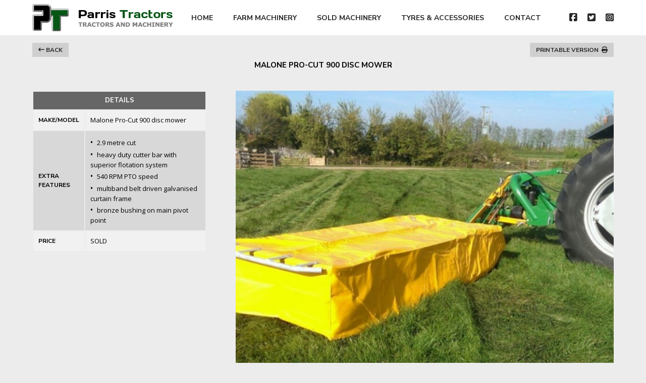

--- FILE ---
content_type: text/html; charset=UTF-8
request_url: https://parristractors.com/uk/farm-machinery/details.php?id=1709
body_size: 2840
content:


<!doctype html>
<html lang="en">

<head>
  <meta charset="utf-8">
  <meta name="viewport" content="width=device-width, initial-scale=1">
  <title>Parris Tractors Ltd - new and used tractors, combines, harvesters and other farm machinery in the UK - homepage</title>
  <meta name="description" content="homepage for Parris Tractors Ltd">
  <meta name="author" content="Raf">
  <meta property="og:title" content="Parris Tractors Ltd - new and used tractors, combines, harvesters and other farm machinery in the UK - homepage">
  <meta property="og:type" content="website">
  <link rel="icon" href="/uk/images/favicon.ico">
  <script src="https://kit.fontawesome.com/5ba85c8a99.js" crossorigin="anonymous"></script>
  <script type="text/javascript" src="//code.jquery.com/jquery-1.11.0.min.js"></script>
  <script type="text/javascript" src="//code.jquery.com/jquery-migrate-1.2.1.min.js"></script>
  <script type="text/javascript" src="/uk/slick/slick.min.js"></script>

  <script src="/uk/js/jquery.swipebox.js"></script>
  <script src="/uk/js/enquirytaa.js"></script>
  <script src="/uk/js/backton.js"></script>
  <script src="/uk/js/contact_form.js"></script>
  <script src="/uk/js/backtocontactform.js"></script>
  <script src="/uk/js/newsletter_contact.js"></script>
  <link rel="stylesheet" href="/uk/css/style.css?v=1.0">
  <link rel="stylesheet" href="/uk/css/576.css?v=1.0">
  <link rel="stylesheet" href="/uk/css/768.css?v=1.0">
  <link rel="stylesheet" href="/uk/css/form.css?v=1.0">


  <link rel="stylesheet" href="/uk//css/swipebox.css">

  <link rel="stylesheet" type="text/css" href="/uk/slick/slick.css" />
  <link rel="stylesheet" type="text/css" href="/uk/slick/slick-theme.css" />


</head>

<body onload="initialize();">
  <div class="menu_btn"> <svg xmlns="http://www.w3.org/2000/svg" fill="none" viewBox="0 0 24 24" stroke-width="1.5" stroke="currentColor" style="width:25px; height:25px">
      <path stroke-linecap="round" stroke-linejoin="round" d="M3.75 6.75h16.5M3.75 12h16.5m-16.5 5.25h16.5" />
    </svg>
  </div>
  <div class="flex-wrapper">
    <div id="outer_container">
      <div class="container">

        <nav id="main_nav">
          <a href="/uk/"> <img class="logo" src="/uk/images/main_logo.png"></a>
          <a href="/uk/"> <img class="logo_mobile" src="/uk/images/logo_767.png"> </a>
          <ul id="main_menu">
            <li><a href="/uk/">HOME</a></li>
            <li class="about_nav"><a href="https://parristractors.com/uk/about-us/">ABOUT US</a></li>
            <li><a href="https://parristractors.com/uk/farm-machinery/">FARM MACHINERY</a></li>
            <li><a href="https://parristractors.com/uk/farm-machinery/sold-machinery.php">SOLD MACHINERY</a></li>
            <li><a href="https://parristractors.com/uk/tyres-accessories/">TYRES & ACCESSORIES</a></li>
            <li><a href="https://parristractors.com/uk/contact/">CONTACT</a></li>

          </ul>
          <ul id="right_menu">
            <li><a href="https://www.facebook.com/parristractors/">
                <i class="fa-brands fa-facebook-square"></i>
              </a> </li>
            <li> <a href="https://twitter.com/ParrisTractors/">
                <i class="fa-brands fa-twitter-square"></i>
              </a></li>
            <li> <a href="https://www.instagram.com/parristractors/">
                <i class="fa-brands fa-instagram-square"></i>
              </a></li>


          </ul>
        </nav>

      </div> <!-- container-->
    </div>
<link rel="stylesheet" href="flexslider/flexslider.css" type="text/css" media="screen" />

<!-- Modernizr -->
<script src="flexslider/demo/js/modernizr.js"></script>
<style>
  .slider {
    display: none;
  }

  @media only screen and (max-width: 768px) {
    .vis {
      display: none;
    }

    .slider {
      display: block;
    }

    #details_left {
      margin-top: 0;
    }

    .anothervis {
      display: none;
    }

  }
</style>
<div class="container">
  <div id="details_top">
    <div>
      <a href="sold-machinery.php">
        <div class="btn mg-top"><i class="fa-solid fa-arrow-left-long"></i> BACK</div>
      </a>
    </div>

    <div>
      <a href="details_printable.php?id=1709" target="_blank">
        <div class="btn printable mg-top">Printable version &nbsp;<i class="fa-solid fa-print"></i></div>
      </a>
    </div>
  </div> <!-- details top-->
  <h1 class="mg-top">MALONE PRO-CUT 900 DISC MOWER</h1>

  <section class="slider">
            <div class="flexslider">
              <ul class="slides"><li>
  	    	    <img src="../../used-farm-machinery/1709/s/1.jpg" />
  	    		</li><li>
  	    	    <img src="../../used-farm-machinery/1709/s/2.jpg" />
  	    		</li><li>
  	    	    <img src="../../used-farm-machinery/1709/s/3.jpg" />
  	    		</li><li>
  	    	    <img src="../../used-farm-machinery/1709/s/4.jpg" />
  	    		</li><li>
  	    	    <img src="../../used-farm-machinery/1709/s/5.jpg" />
  	    		</li><li>
  	    	    <img src="../../used-farm-machinery/1709/s/6.jpg" />
  	    		</li> </ul>
            </div>
          </section>
  <section id="details">

    <div class="vis">



      <div class="galeria">
        <div >
                      <img src="../../used-farm-machinery/1709/s/1.jpg">
                    </div><div >
                      <img src="../../used-farm-machinery/1709/s/2.jpg">
                    </div><div >
                      <img src="../../used-farm-machinery/1709/s/3.jpg">
                    </div><div >
                      <img src="../../used-farm-machinery/1709/s/4.jpg">
                    </div><div >
                      <img src="../../used-farm-machinery/1709/s/5.jpg">
                    </div><div >
                      <img src="../../used-farm-machinery/1709/s/6.jpg">
                    </div>
      </div><!-- details galeria-->
    </div>

    <div id="details_right" class="anothervis">





      <div class="glowny">
        <div> 
                    <img src="../../used-farm-machinery/1709/m/1.jpg" loading="lazy">
                   </div><div> 
                    <img src="../../used-farm-machinery/1709/m/2.jpg" loading="lazy">
                   </div><div> 
                    <img src="../../used-farm-machinery/1709/m/3.jpg" loading="lazy">
                   </div><div> 
                    <img src="../../used-farm-machinery/1709/m/4.jpg" loading="lazy">
                   </div><div> 
                    <img src="../../used-farm-machinery/1709/m/5.jpg" loading="lazy">
                   </div><div> 
                    <img src="../../used-farm-machinery/1709/m/6.jpg" loading="lazy">
                   </div>
      </div> <!-- details glowny-->

      

      <div class="galeria">
        <div>
                      <img src="../../used-farm-machinery/1709/s/1.jpg" loading="lazy">
                    </div><div>
                      <img src="../../used-farm-machinery/1709/s/2.jpg" loading="lazy">
                    </div><div>
                      <img src="../../used-farm-machinery/1709/s/3.jpg" loading="lazy">
                    </div><div>
                      <img src="../../used-farm-machinery/1709/s/4.jpg" loading="lazy">
                    </div><div>
                      <img src="../../used-farm-machinery/1709/s/5.jpg" loading="lazy">
                    </div><div>
                      <img src="../../used-farm-machinery/1709/s/6.jpg" loading="lazy">
                    </div>
      </div><!-- details galeria-->
    </div>
    <!--------  details right            ------------->
    <div id="details_left">
            <table>
        <tbody>
          <tr>
            <th colspan="2">DETAILS</th>
          </tr>
           
                      <tr>
                        <td width  >MAKE/MODEL</td>
                        <td>Malone Pro-Cut 900 disc mower</td>
                      </tr>                                                                                 
                      <tr>
                        <td>EXTRA FEATURES</td>     
                        <td><ul><li><span style="font-size:16px;"> &#x2022; &nbsp;</span>2.9 metre cut</li><li><span style="font-size:16px;"> &#x2022; &nbsp;</span>heavy duty cutter bar with superior flotation system</li><li><span style="font-size:16px;"> &#x2022; &nbsp;</span>540 RPM PTO speed</li><li><span style="font-size:16px;"> &#x2022; &nbsp;</span>multiband belt driven galvanised curtain frame</li><li><span style="font-size:16px;"> &#x2022; &nbsp;</span>bronze bushing on main pivot point</li></ul></td>
                      </tr>          <tr>
            <td>PRICE</td>
            <td>SOLD</td>
          </tr>
        </tbody>
      </table>
      
      <div id="preform_details" class = 'nodisp'>
        <button class="accordion" onclick="showme();">ASK ABOUT THIS MACHINE</button>
        <div class="panel">
          <form id="contact-form-details" method="post" onsubmit="return false;" style="display: block;">
            <input type="text" name="name" id="name" value="" placeholder="your name *" onblur="blurfunctionDetails('name');" onfocus="this.value='', emptyElementDetails('name');">
            <input type="text" name="email_det" id="email_det" value="" placeholder="your email *" onblur="blurfunctionDetails('email_det');" onfocus="this.value='', emptyElementDetails('email_det');">
            <input type="text" name="telephone" id="telephone" value="" placeholder="your phone number">
            <input type="hidden" id="id" name="id" value="94426">
            <input type="hidden" id="machine" name="machine" value="Malone Pro-Cut 900 disc mower">
            <input type="text" name="comment" id="comment" value="" placeholder="your comment" class="comment">
            <p class="form_subject">Subject: Malone Pro-Cut 900 disc mower</p>
            <textarea name="enquiry" id="enquiry" rows="7" placeholder="your message *" onblur="blurfunctionDetails('enquiry');" onfocus="this.value='', emptyElementDetails('enquiry');"></textarea>
            <p style="text-align: center;"> <button type="submit" onclick="sendEnquiryDetails();" class="btn_form"> submit </button> </p>

          </form>
        </div>
        <!--- class panel-->

      </div><!-- preform_details-->
    </div>
    <!--------  details left            ------------->
  </section>


  <!-- jQuery -->

  <script>
    window.jQuery || document.write('<script src="flexslider/demo/js/libs/jquery-1.7.min.js">\x3C/script>')
  </script>

  <!-- FlexSlider -->
  <script defer src="flexslider/jquery.flexslider.js"></script>

  <script type="text/javascript">
    $(window).load(function() {
      $('.flexslider').flexslider({
        animation: "slide",

      });
    });
  </script>



  <!-- Optional FlexSlider Additions -->

</div>
<!--------  container            ------------->

<script src="flexslider/demo/js/jquery.easing.js"></script>
<script src="flexslider/demo/js/jquery.mousewheel.js"></script>
<script defer src="flexslider/demo/js/demo.js"></script>

<footer class="footer">
  <div class="footer_inner">
    <ul >
      <li>
      2009 - 2026 &copy; Parris Tractors Ltd
      </li>
<!--------------------------------------mobile social ---------------------------->
<li>  <ul id="footer_social"> 
            <li><a href="https://www.facebook.com/parristractors/">
              <i class="fa-brands fa-facebook-square"></i>
                </a> </li>
                <li> <a href="https://twitter.com/ParrisTractors/">
                  <i class="fa-brands fa-twitter-square"></i>
                    </a></li>
            <li> <a href="https://www.instagram.com/parristractors/">
              <i class="fa-brands fa-instagram-square"></i>
                </a></li>
             
                
          </ul>  </li>


<!--------------------------------------end mobile social ----------------------->

      <li class="footer_divider">
        |
      </li>
      <li >
      <a href ="https://parristractors.com/uk/contact/">CONTACT</a>
      </li>
      
      <li class="footer_divider">
        |
      </li>
      <li>
        <a href="https://parristractors.com/uk/unsubscribe.php">UNSUBSCRIBE FROM NEWSLETTER </a>
      </li>
      <li class="footer_divider">
        |
      </li>
      <li>
        <a href="https://parristractors.com/uk/privacy.php">PRIVACY POLICY</a>
      </li>
    </ul>
    <div class= "host"> Designed and hosted by <a href="mailto:raf@raflees.co.uk">R</a></div>
    </div>
</footer> 
</div>

<script src="/uk/js/scripts.js"></script>
  <script src="/uk/js/n_ind.js"></script>
</body>
</html>



--- FILE ---
content_type: text/css
request_url: https://parristractors.com/uk/css/style.css?v=1.0
body_size: 3490
content:
@import url('https://fonts.googleapis.com/css2?family=Nunito+Sans:wght@200;300;400;600;700&family=Open+Sans&display=swap');

* {
  box-sizing: border-box;
  margin: 0;
  padding: 0;
}
html {
  height: 100%;
}
body {
  font-family: "Nunito Sans", sans-serif;
  color: #000;
  line-height: 1.5;
  font-size: 14px;
  background-color: #ececec;
  font-weight: 400;
  
 
}
.main_picture {
  width: 100%;
}
ul {
  list-style-type: none;
}
ol > li::marker {
  font-weight: bold;
}
a {
  text-decoration: none;
  color: #262626;
}

h1 {
  font-size: 15px;
  text-align: center;
  padding-bottom: 15px;
}
h2 {
  font-size: 14px;
  text-align: center;
  padding-bottom: 7px;
  padding-top: 7px;
}

.description ol {
  margin: 15px;
}
.whatsapp_img {
  width: 100%;
  margin: 15px 0;
}
.container {
  width: 90%;
  max-width: 1280px;
  margin: 0 auto;
}
#outer_container {
  background-color: #fff;
}

/* Nav */
.menu_btn {
  cursor: pointer;
  position: absolute;
  top: 20px;
  right: 30px;
  z-index: 3;
  display: none;
  line-height: normal;
}
.logo {
  display: flex;
}
.logo_mobile {
  display: none;
}

#main_nav {
  display: flex;
  align-items: center;
  height: 70px;
  padding: 10px 0;
  justify-content: space-between;
  font-weight: 700;
  font-size: 14px;
}
#main_nav ul {
  display: flex;
}
#main_nav ul li {
  padding: 0 20px;
}

#main_nav ul#right_menu li {
  padding: 0 0 0 20px;
  font-size: 18px;
}
#main_nav ul li a:hover,
.footer_inner a:hover {
  color:#bebebe;
}

#main_nav ul li.about_nav {
  display: none;
}
.form_subs {
  text-align:center;
  padding-top: 10px;
}

.form_subs a:hover{
  color:#666;
  

}

.update_types{
  list-style-type:disc; 
  padding-left:20px;
  font-size: 14px;
}


#main_nav ul li a,
.footer_inner a {
  padding-bottom: 2px;
}
#main_nav ul#main_menu {
  flex: 1;
  justify-content: center;
}
li.icon {
  display: none;
}


.n_form ol > li{
  margin-bottom:10px;
}
.n_form ul li{
  margin-bottom:5px;
 
}
.n_form ul li:last-child{
  margin-bottom:10px;
}

.ask_tyres{
  text-align:center;
  clear: both;
}
.plop{
  width: 80%;
}
.pulp{
  margin-bottom:10px;
}
.back_after_ok_ta{
padding:20px 20px; 
width:80%; 
margin:15px auto; 
background-color: #fff
}
/* button */

.btn {
  cursor: pointer;
  font-family: 'Nunito Sans';
  font-size: 12px;
  text-transform: uppercase;
  display: inline-block;
  padding: 6px 12px;
  background: #cfcfcf;
  margin-top: 10px;
  transition: background 0.15s ease-in-out;
  border: none;
  line-height: normal;
  font-weight: 700;
}



.btn:hover {
  background: #e4e4e4;
}

.home_pics {
  display: flex;

  justify-content: space-between;
}
.visible {
  display:block;
}
.invisible{
  display: none;
}
.browse {
  display: none;

  background-color: #c1c1c1;
  margin-top: 15px;
  margin-bottom: 15px;
  width: 100%;

  padding-top: 10px;
  padding-bottom: 15px;
  text-align: center;
}

.n_form {
  width: 100%;
  background-color: #dadada;
  margin-top: 25px;
  margin-bottom: 40px;
}
#status{
	margin-top:20px;
	text-align:center;
	background-color:#333;
	color:#FFF;
	padding: 7px 0;
	}
  .status-a {
    background-color: #FFE1E2;
    border:1px solid #bbb; 
    border-top:none; 
    background-image:none;
    }
    .status-i { 
    display:none;
    }
#form {
  width: 92%;
  padding-top: 15px;
  padding-bottom: 25px;
  margin-left: auto;
  margin-right: auto;
}
#submit {
  width: 25%;
  display: inline-block;
  background: #cfcfcf;
  font-weight: 700;
  cursor: pointer;
  transition: background 0.15s ease-in-out;
  margin-top: 0;
  font-size: 12px;
  font-family: "Nunito Sans", sans-serif;
  color: #000;
}
#submit:hover {
  background: #e4e4e4;
}
.button {
  height: 40px;
  border: none;
}
#email {
  width: 73%;
  background: #fdfcfb;
  color: #737373;
  font-weight: 400;
  letter-spacing: 0.03em;
  text-indent: 4%;
  font-size: 13px;
}
input[type="text"] {
  outline: none;
}

/************************************************************************************************** home cards *************************************/
#home_cards {
  display: grid;
  grid-template-columns: 2fr 3fr;
  grid-gap: 4%;
  padding-top: 15px;
}

.home_pics img {
  width: 49%;
  border: 1px solid #dddddd;
}
.pic_pad_top {
  padding: 15px 0;
}
.pic_pad_bottom {
  padding-bottom: 15px;
}
.about_us {
  text-align: justify;
  font-size: 15px;
  line-height: 1.6;
}

.home_right_mobile {
  display: none;
}


/******************************************************************************************************* tables  ********************************/

#home_cards table {
  width: 100%;

  border-collapse: collapse;
  margin-top: 5px;
  font-weight: 400;
  margin-bottom: 25px;
}
#home_cards table tr td {
  background: #f9f9f9;
  padding: 5px 5px 10px 5px;
}

#home_cards h1 {
  padding-top: 25px;
}
#home_cards table tr {
  border-bottom: 6px #ececec solid;
}
#home_cards .home_right_desktop table tr td:first-child {
  background-color: #fff;
  padding: 0 5px;
}

.pic_table {
  text-align: center;
}
.ind_tab_image{
  width: 200px;
  border: 1px solid #dddddd;
  margin-top: 15px;
  margin-bottom: 5px;
}
.p_table {
  text-align: justify;
  margin-bottom: 0;
  padding-left: 10px;
  padding-right: 10px;
  margin: 10px 0
}
.more_info {
  text-align: center;
}
.span_600 {
  font-weight: 600;
}
.description p{
  margin: 10px 0;
}
/********************************************************************************* farm machinery main table ***********************************************/

.middle_top{
  padding-top: 20px;
}

.middle_top div {
  
  text-align: center;
}
.middle_top div .btn{
  margin-top:10px ;
}
.middle_top div .btn:first-child{
  margin-right: 35px;
}
.middle_top div .btn:last-child{
  margin-left: 10px;
}

.middle_table {
  display: grid;
  grid-template-columns: 2fr 8fr;
  grid-gap: 4%;
  padding-top: 20px;
}
.middle_filter ul {
	background-color:#FFF;
  margin-bottom: 10px;
}

.middle_filter ul li {
  padding-left:10px;
	font-size:11px;
	text-transform:uppercase;
  display: flex; 
  font-weight: 700;
}


.middle_filter ul li:hover {
	background-color:#cfcfcf;
	cursor:pointer;
}
.middle_filter ul li.active {
	background-color:#cfcfcf;
}
.middle_filter ul li img {
	width:30px;
	margin-right:15px;
	padding-top:2px;
  padding-bottom:2px;

}
.middle_filter ul li p {
	padding-top:7px;
  padding-bottom:7px;
}
.dark_header {
	background-color:#666;
	color:#FFF;
	padding-left:15px;
	padding-top:5px;
	padding-bottom:5px;
  font-size: 12px;
  font-weight: 700;

}
#mobile_filter{
  display: none;
}


/******************************************************************************** table *****************************************************************/

	
#middle_stock table {
	width: 100%;
	border-collapse:collapse;
	margin-bottom:35px;
	font-size:12px;
	
}
#middle_stock table tr td {
	border: 1px solid #ccc;
  border-bottom: none;
  font-family: "Open Sans", sans-serif;
	padding:5px;
	background-color:#f2f2f2;
	font-weight:400;
}
#middle_stock table tr td:first-child {
	background-color:#FFF;
	width:70px;
	border-left: none;
  border-right: none;
}
#middle_stock table tr td:last-child {

	border-left: none;
  border-right: none;
}
#middle_stock table tr td:first-child img{
	padding:0;
	margin:2px;
	width:68px;
	}
 #middle_stock table tr td:nth-child(2) {
width:200px;
}
 #middle_stock table tr td:nth-child(3) {
width:65px;
}
 #middle_stock table tr td:nth-child(4) {
width:80px;
}
.arr{
  display: none;
}

#middle_stock table tr td:last-child {
	width:86px;
}
#middle_stock table tr:last-child {
  border-bottom: 1px solid #ccc;
}
.base_details{
display:none;
}
	.base_details, .deep_details {
	margin-left:20px;
	}
  .base_details .fa,  .deep_details .fa {
    padding-right: 5px;
  }
  .base_details li, .deep_details li{
    margin-top: 5px;
  }
  .deep_details_t_a {
     margin-left:20px; 
     padding: 20px 0;
    }

    #middle_tyres {
    
      font-size:13px !important;
      line-height:1.7 !important;
      
    }
  

    #middle_stock table tr th {
      background-color:#666;
      color:#FFF;
      padding-top:5px;
      padding-bottom:6px;
      border-left: 1px solid #ccc;
      border-right: 1px solid #ccc;
      font-size: 12px;
    }
    .img_t {
      border: 1px solid #999;
      margin-bottom:10px;
      width:260px;
      margin-top:3px;
    }
    #middle_stock .more_info {
      padding-bottom: 15px;
      font-size: 12px;
      font-family: "Nunito Sans", sans-serif;
    }


    .printable {
      margin-left: 30px;

    }

    #middle_stock .img {
      border: 1px solid #999;
      margin-bottom:10px;
      width:260px;
      margin-top:3px;
    }
    .ta_image {
      position: relative; 
      width:300px;  
      margin:0 auto;
    }
    .ta_camera {
      position: absolute; 
      top: 170px; 
      right: 30px; 
      color:#fff; 
      font-size:13px; 
    }
/*************************************************************************pagination

/* Pagination */

.pagination {
  margin: 1em 0;
  text-align: center;
  margin-bottom: 40px;
}

.pagination a, .pagination span {
  display: inline-block;
  margin: 0 5px;
}

.pagination span.selected {
  font-weight: bold;
  color: #000;
}

/*****************************  scroll to top*/

#back-to-top-btn {
  display: none;
  position: fixed;
  bottom: 20px;
  right: 20px;
  font-size: 26px;
  width: 50px;
  height: 50px;
  background-color: #fff;
  color: #333;
  cursor: pointer;
  outline: none;
  border: 3px solid #333;
  border-radius: 50%;
  transition-duration: 0.2s;
  transition-timing-function: ease-in-out;
  transition-property: background-color, color;
  z-index:999;
  line-height: normal;
}
#back-to-top-btn:hover, #back-to-top-btn:focus {
  background-color: #333;
  color: #fff;  
}
/***************************************************************************** details ******************************************************************/
#details {
  padding-top: 25px;

}    

#details_top{
  display: flex;
  justify-content: space-between;
  margin-top: 10px;
}

#details_left {
  width: 30%;
  float: left;
}

#details_left table {
	width: 100%;

	font-weight:400;
  font-family: "Open Sans", sans-serif;
  font-size: 13px;
}
#details_left table td{
	padding: 10px 10px;
	}
	
	#details_left table th {
		background-color:#666;
    color: #fff;
    padding: 8px 0;
    font-family: "Nunito Sans", sans-serif;
	
		}
#details_left table td:first-child{
	font-weight:700;
  font-size: 12px;

  font-family: "Nunito Sans", sans-serif;

	}
		
	#details_left table tr:nth-child(odd) {
		background-color: #d8d8d8;
		}
		#details_left table tr:nth-child(even) {
      background-color: #f1f1f1;
		}
    #details_right {
      width: 65%;
      float: right;
    }
   .glowny img {
     width: 100%
   } 
   .galeria img{
    cursor:pointer;
  
    width:226px !important;
margin-top:20px;

opacity:0.6;
 }
.slick-prev, .slick-next {
  top:58%;
  }
.slick-current img{
  opacity: 1;
  }


@media only screen and (max-width: 1200px) {
.galeria img{
  width: 150px !important;
margin-top:20px;

}

}
@media only screen and (max-width: 767px) {
  .galeria {
    display:none;
    }
  }
    


/************************************* accordion from **************************/


#preform_details{
margin-top: 25px;;

}

/* Style the buttons that are used to open and close the accordion panel */
.accordion {
  background-color: #666;
  color: #fff;
  cursor: pointer;
  padding: 10px;
  width: 100%;
  text-align: left;
  border: none;
  outline: none;
  transition: 0.4s;
  font-family: "Nunito Sans", sans-serif;
  font-weight: 700;
  font-size: 13px;
  text-align: center;
  
}

/* Add a background color to the button if it is clicked on (add the .active class with JS), and when you move the mouse over it (hover) */
#preform_details .active, #preform_details .accordion:hover {
  background-color: #d8d8d8;
  color: #000;
  
}

/* Style the accordion panel. Note: hidden by default */
.panel {
  padding: 0 10px;
  background-color: #d8d8d8;
  max-height: 0;
  overflow: hidden;
  transition: max-height 0.2s ease-out;
  margin-bottom: 25px;
  padding-top: 2px;
 
}

#preform_details .accordion:after {
  font-family: "Font Awesome 5 Free";
  content: '\f0da';
  font-size: 13px;
 
 color: #fff;
  text-decoration: none;
  transition: color 0.15s ease-in-out;
  margin-left: 5px;
}

#preform_details .active:after {
  content: '\f0d7'; /* Unicode character for "minus" sign (-) */
  color: #000;
  
}
#preform_details .accordion:hover:after {
  color: #000;
  transition: color 0.15s ease-in-out;
}
.comment{
  display:none;
}

input[type='text'], textarea {
  width: 100%;
  margin: 0 0 17px 0;
  padding: 10px 15px;
  border: 0;
  outline: 0;
  resize: none;
  font-size: 14px;
  font-family: "Nunito Sans", sans-serif;
  font-weight: 600;
  line-height: 20px;
  color: #5d5d5d;
  -webkit-box-sizing: border-box;
  -moz-box-sizing: border-box;
  box-sizing: border-box;}

  .form_subject{
    font-weight: 600;
    margin-bottom: 15px;
    padding-left: 12px;
  }

  .btn_form{

    cursor: pointer;

    font-size: 12px;
    text-transform: uppercase;
    display: inline-block;
    padding: 10px 14px;
    background: #c5c5c5;
    margin-top: 0;
    transition: background 0.15s ease-in-out;
    border: none;
    font-weight: 700;
    margin-bottom: 20px;
    font-family: "Nunito Sans", sans-serif;
    line-height: normal;
  }
  .btn_form:hover{
    background: #d1d1d1;
   
  }
  /**************************** contact  ****************/

  #contact_cards {
    display: grid;
    grid-template-columns: 3fr 4fr;
    grid-gap: 4%;
    padding-top: 15px;
  }
  table#contact_details {
    margin-top:25px;
    margin-bottom:20px;
  }
  table#contact_details td:first-child {
    width:60px;
  }

  #contact_cards h1 {
    padding-top: 25px;
  }
  #pre_contact_form{
    background-color: #d3d3d3;
    margin-top: 59px;
    
  }
  #pre_contact_form .btn{
    font-size:13px;
    background-color: #eee;
  }
  #pre_contact_form .btn:hover{
    background-color: #e4e4e4;
  }

  #map_canvas {
    width:100%;
    height:520px;
    border: 1px solid #d3d3d3;
    margin-bottom:30px;
  }
/************************************   for fixed footer**********/
   .flex-wrapper {
    display: flex;
    min-height: 100vh;
    flex-direction: column;
    justify-content: space-between;
  }
  .footer {
    margin-top: auto;
  } 
/******************************************************************************** footer ****************************************************************/
.footer {
  background: #fff;
  padding: 15px 0;
  font-weight: 700;

  grid-row-start: 3;
  grid-row-end: 4;
}
.footer_inner {
  max-width: 1280px;
 
  margin: 0 auto;
  display: flex;
  align-items: center;
  justify-content: space-between;
}
.footer ul {
  display: flex;
  flex-wrap: wrap;
}
.footer ul#footer_social {
  display: none;

}

.footer li {
  margin-right: 15px;
  font-weight: 700;
  font-size: 12px;
}

.mg-top {
  margin-top:5px;
}

.h1mobile{
  display: none;
}
.swiper {
  display:  none;
}

.sold_tyres {
  margin-right:80px;
  margin-top:0;
}
/****************************************************************************** mobile **********************************************************************/

@media only screen and (max-width: 1200px) {
  .logo {
    display: none;
  }
  .logo_mobile {
    display: flex;
  }
}



--- FILE ---
content_type: text/css
request_url: https://parristractors.com/uk/css/576.css?v=1.0
body_size: 1301
content:
.vis {
  display: none;
}

.nodisp{
  display: none;

}



   /***************************************************************************** media 768 ***************************************************************/
  @media only screen and (max-width: 768px) and (min-width: 576px) {
    #main_nav ul {
      display:none;
    }
    .arr {
      display: block;
    }
    #main_nav ul#main_menu {
      padding-top: 60px;
      display: block;
      position: absolute;
      margin-left: auto;
      margin-right: auto;
      top: 0;
      left: 0;
      right: 0;
      text-align: center;
      background: #fff;
      width: 100%;
      transform: translateY(-390px);
      transition: transform 0.5s ease-in-out;
      z-index: 2;
    }
    #main_nav ul#main_menu li {
      padding: 15px;
      border-bottom: #ccc solid 1px;
      font-size: 16px;
    }
    #main_nav ul#main_menu.show {
      transform: translateY(0);
      transition: transform 0.5s ease-in-out;
    }
    #main_nav ul#main_menu li.about_nav {
      display: block;
    }
    .menu_btn {
      display: block;
      line-height: normal;
    }
    #main_nav {
        justify-content: flex-start;
    }
    #middle_stock table tr td:first-child{
  display: none;
      }
      #middle_stock table tr th:first-child{
        display: none;
            }
            #middle_stock table tr td:last-child{
              display: none;
                  }
                  #middle_stock table tr th:last-child{
                    display: none;
                        }
/* details  */
h2 {
  font-size: 13px;

}
.logo_img{
 display:none;
  
}
.ind_tab_image{
  width:180px;
}
#details{
  width:100%;
  padding-top: 10px;
}

#details_right {
	width:100%;


}
#details_right img{

  width: 100%;
  padding: 0.4%;
	

}
#details_top{
	width:100%;

}

#details_left {
	width:100%;
	margin-top:20px;
}

.galeria{
  display:none !important; 
}/*
.glowny{
  display:none !important; 
} */
#details_top h1{
display:none;

}

.mg-top {
  margin-top:20px;
}
.h1mobile{
  display: block;
  font-size: 13px;
}

.plop{
  width: 100%;
}
.back_after_ok_ta{
  width:100%; 
 
  }

  }
  @media only screen and (max-width: 576px) {
    h2 {
      font-size: 13px;
    
    }
    .mg-top {
      font-size:13px;
      margin-top:20px;
    }
    #details{
      padding-top:0;
    }
 .form_subject{
  font-size:13px;
 }
    #pre_contact_form .btn{
      font-size: 15px;
      background-color: #c1c1c1;
    }

    .btn_form{
      font-size: 14px;
      background-color: #c1c1c1;
      line-height: normal;
    }


    select,
      textarea,
      input {

        font-size: 16px ; 
      }
      .ind_tab_image{
        width:86%;
        margin-left: 7%;
        margin-right: 7%;
      }

    #home_cards {
      grid-template-columns: 1fr;
      grid-gap: 0;
    }
    #home_cards h1 {
    padding-top: 15px;
    }
  
    .pic_pad_bottom {
      display: none;
    }
    .home_right_desktop {
      display: none;
    }
    .home_right_mobile {
      display: block;
    }
    .menu_btn {
      display: block;
    }
  
    #submit {
      margin-top: 7px;
      width: 92%;
    }
    #email {
      width: 92%;
    }
    .input {
      text-align: center;
    }
    .btn_mob {
      cursor: pointer;
      font-weight: bolder;
      font-size: 13px;
      text-transform: uppercase;
      display: inline-block;
      padding: 16px 14px;
      background: #e8e8e8;
      margin-top: 10px;
      transition: background 0.15s ease-in-out;
      border: none;
      width: 70%;
      font-weight: 700;
      line-height: normal;
    }
    #details_top{
      margin-top:0;
    }
    #main_nav ul#main_menu {
      padding-top: 60px;
      display: block;
      position: absolute;
      margin-left: auto;
      margin-right: auto;
      top: 0;
      left: 0;
      right: 0;
      text-align: center;
      background: #fff;
      width: 100%;
      transform: translateY(-390px);
      transition: transform 0.5s ease-in-out;
      z-index: 2;
    }
    #main_nav ul#main_menu li {
      padding: 15px;
      border-bottom: #ccc solid 1px;
      font-size: 16px;
    }
    #main_nav ul#main_menu.show {
      transform: translateY(0);
      transition: transform 0.5s ease-in-out;
    }
    #main_nav ul li.about_nav {
      display: block;
    }
    #right_menu {
      padding-right: 65px;
    }
    .browse {
      display: block;
    }
  
    #main_nav ul#right_menu {
      margin-left: 5px;
    }
    #main_nav ul#right_menu li {
      font-size: 30px;
      padding: 0 0 0 25px;
    }
    #mobile_filter {
      display: block;       
    }
    .about{
      display: none;
    }
    .footer {
      margin-top:40px;
    }
    .footer_divider {
      display: none;
    }
    .footer_inner {
      display: block;
    }
    .footer ul {
      display: block;
      text-align: center;
      font-size: 14px;
    }
    .host {
      display: none;
    }
    
    .footer ul li {
      padding-top: 15px;
      margin-right: 0;
    }
    .footer ul li:first-child {
      padding-bottom: 5px;
      padding-top: 0px;
    }
    .footer ul#footer_social li{
      
        padding-bottom: 0px;
        padding-top: 0px;
      }
    .footer ul#footer_social {
        display: inline-flex;
        flex-wrap: wrap;
        gap: 30px;
        font-size: 36px;}

    .footer_inner > ul > li:last-child{
      
            margin-bottom: 15px;
        }   
      
    .update_types{
      list-style-type:disc; 
      padding-left:10px;
      font-size: 13px;
        }
        
    select#mobile_filter_menu {
      border: 1px solid #AAA;
      color: #000;
      margin-bottom:20px;
      overflow: hidden;
      padding: 12px 10px;
      text-overflow: ellipsis;
      white-space: nowrap;
      width: 100%;
      font-size: 16px;
    -webkit-appearance: none;
    -moz-appearance: none;
    appearance: none;
    background-color: #fff;
    background: url(../images/down.png) no-repeat 96% 18px;
    }
#details_left{
width:100%;
}
        
/************************************************ table stock   ****************************************/
.middle_filter {
    display: none;

}
.middle_top h1{
  padding-bottom: 0;
}
.deep_details {
    display: none;
}
.base_details {
    display:block;
}
.mobile-columns{
    display: none;
}
.middle_table {
    display: block;
}
.printable {
    display: none;
}
#main_nav ul {
    display: none;
}
.logo_mobile{
    float: left;
}
#main_nav {
    justify-content: flex-start;
}
.img_t {
  width: 90%;
}
#middle_stock .img {
  width: 90%;
}
/***************************** contact *******************/
.vis{
  display: block;
}
#contact_cards {

  grid-template-columns: 1fr;
  grid-gap: 0px;
  
}
#contact_right {
  margin-top: 35px;
}
.ta_camera {
  position: absolute; 
  top: 180px; 
  right: 20px; 
  color:#fff; 
  font-size:13px; 
}
.arr {
  display: block;
}
  } /* media 576*/
  

--- FILE ---
content_type: text/css
request_url: https://parristractors.com/uk/css/768.css?v=1.0
body_size: 61
content:
@media only screen and (max-width: 1200px)  and (min-width: 768px) {
  h2 {
    font-size: 13px;

  }
  #main_nav {
    font-size: 13px;
  }
  #main_nav ul li {
    padding: 0 14px;
  }
  #main_nav ul#right_menu {
    margin-left: 10px;
  }
  .about_us {
    text-align: justify;
    font-size: 14px;
    line-height: 1.5;
  }

  #details_left table {
  font-size:12px;
  }

  #details_left{
   

  }
  .accordion {
    font-size: 12px;

  }
  #details_left table td:first-child {
    font-size:11px;

  }
  #details_left table td {
    padding: 10px 5px;
}
#details_right{


}
.footer_inner{
width:90%;
font-size:13px;
}
.logo_img{
  width:50px;
  
}
.ind_tab_image{
  width:180px;
}
.p_table{
  font-size: 13px;
}
#middle_stock table tr td:first-child img{
	padding:0;
	margin:2px;
	width:50px;
	}
}

--- FILE ---
content_type: text/css
request_url: https://parristractors.com/uk/css/form.css?v=1.0
body_size: 742
content:


form {
  width: 98%;
 
padding-top:15px;
  padding-bottom:25px;
  margin-left:auto;
  margin-right:auto;
}
#newsletter_form {
	width:100%;
	background-color:#d3d3d3;
	margin-top:25px;
	}

.header {
  font-size: 16px;
  
  letter-spacing: 0.02em;
  font-weight:600;
  
}


.description {
  font-size: 14px;

  line-height: 1.3em;
  margin: -2px 0 15px;
}

#contact_right .description p{ padding-top:10px; padding-bottom:10px;}
.input {
  display: flex;
  align-items: center;
}


.button {
  height: 44px;
  border: none;
}

  
#email {
  width: 74%;
  background: #FDFCFB;
  font-family: inherit;
  color: #737373;

   font-weight:400;
   letter-spacing:0.03em;
  text-indent: 4%;
  font-size:14px;
  -webkit-appearance: none;
  -moz-appearance:    none;

  -webkit-border-radius:0; 
 box-sizing: border-box;
 height:46px;

}

.ok_button{
	height:36px;
	padding-top:7px;

	font-size:15px;
	font-weight:500;
	background:#eee;
	margin-bottom:7px;
	margin-top:0;
	
	}
#submit {
  width: 26%;
  height: 46px;
  background: #eee;
  color: inherit;
 font-family:'p', sans-serif;
 font-weight:400;
  cursor: pointer;
  transition: background .3s ease-in-out;
  margin-top:0;
  font-size:14px;
    -webkit-appearance: none;
  -moz-appearance:    none;
  color: #000;

}
  



input:focus {
  outline: 1px solid #e8e8e8;
}


	/************************************** CONTACT FORM ****************************************/
	
	
	.two_columns_50_50 {
    width: 100%;
}
.two_columns_50_50>.column1 {
    width: 45%;
    float: left;
}.two_columns_50_50>.column2 {
    width: 55%;
    float: left;}
	.two_columns_60_40>.column1 {
    width: 45%;
    float: left;
}.two_columns_60_40>.column2 {
    width: 55%;
    float: left;
}.two_columns_50_50>.column1>.column_inner, .two_columns_60_40>.column1>.column_inner {
    padding: 0 10px 0 0;
}
input[type='text'], textarea {
    width: 100%;
    margin: 0 0 17px 0;
    padding: 10px 15px;
    border: 0;
    outline: 0;
    resize: none;
    font-size: 16px;
    font-family: 'Nunito Sans',sans-serif;
    font-weight: 400;
    line-height: 20px;
    color: #5d5d5d;
    -webkit-box-sizing: border-box;
    -moz-box-sizing: border-box;
    box-sizing: border-box;}
	
    input[type='password'], textarea {
      width: 100%;
      margin: 0 0 17px 0;
      padding: 10px 15px;
      border: 0;
      outline: 0;
      resize: none;
      font-size: 16px;
      font-family: 'Nunito Sans',sans-serif;
      font-weight: 400;
      line-height: 20px;
      color: #5d5d5d;
      -webkit-box-sizing: border-box;
      -moz-box-sizing: border-box;
      box-sizing: border-box;}
	#contact-form {
		text-align:center; width:98%; padding-left:2%;padding-right:2%;} 
		#contact-form button {
			margin-top:0; font-size:16px;
		
			
			}
			
			
		#contact-form-details input[type='text'], textarea { background-color:#FFF;}
			
			
 @media only screen and (max-width: 1200px) {
	#submit {font-size:14px;
	}
	input[type='text'], textarea {

    font-size: 16px;}
@media only screen and (max-width: 767px) {
	
	.header {
  font-size: 15px;
  text-transform: uppercase;
  letter-spacing: 0.03em;
  font-weight:400;
  
}
.input{
  display: block;}
#email {
  width: 100%;
  -webkit-appearance: none;
  -moz-appearance:    none;
appearance:         none;
  -webkit-border-radius:0; 
   margin-bottom:5px;
 height:50px;
 font-size:16px;
}
#submit {
  width: 100%;
font-size: 16px;
  margin-top:0;
  font-size:14px;
    -webkit-appearance: none;
  -moz-appearance:    none;
appearance:         none;
height:50px;
}
.two_columns_50_50>.column1 {
    width: 100%;
 
}.two_columns_50_50>.column2 {
    width: 100%;
    }
	.two_columns_60_40>.column1 {
    width: 100%;
   
}.two_columns_60_40>.column2 {
    width: 100%;

  
	}
.two_columns_50_50>.column1>.column_inner, .two_columns_60_40>.column1>.column_inner {
    padding: 0 0 0 0;
}input[type='text'], textarea {
    width: 100%;
    margin: 0 0 12px 0;
}


--- FILE ---
content_type: text/javascript
request_url: https://parristractors.com/uk/js/enquirytaa.js
body_size: 228
content:
var XMLHttpRequestObject = false;
if (window.XMLHttpRequest) {
XMLHttpRequestObject = new XMLHttpRequest();
} else if (window.ActiveXObject) {
XMLHttpRequestObject = new ActiveXObject("Microsoft.XMLHTTP");
}
function getDatata(dataSource, divID, id)
{
	var n = $("#"+id+"name").val();
	var e = $("#"+id+"email").val();
	var en = $("#"+id+"enquiry").val();
	var tel = $("#"+id+"telephone").val();
	var m = $("#"+id+"machine").val();
	var id = $("#"+id).val();
if(XMLHttpRequestObject) {
var obj = document.getElementById(divID);
XMLHttpRequestObject.open("POST", dataSource);
XMLHttpRequestObject.onreadystatechange = function()
{
if (XMLHttpRequestObject.readyState == 4 &&
XMLHttpRequestObject.status == 200) {
obj.innerHTML = XMLHttpRequestObject.responseText;
}
}
XMLHttpRequestObject.setRequestHeader("Content-type", "application/x-www-form-urlencoded");
XMLHttpRequestObject.send("name="+n+"&e="+e+"&en="+en+"&tel="+tel+"&m="+m+"&id="+id);
document.getElementById(divID).innerHTML = '<div style="padding-top:60px; margin:0 auto; width:32px; height:77px; padding-bottom:20px; margin-bottom:20px;"><img src="../images/loader.gif" ></div>';
}
}

--- FILE ---
content_type: text/javascript
request_url: https://parristractors.com/uk/js/backtocontactform.js
body_size: 110
content:
var XMLHttpRequestObject = false;
if (window.XMLHttpRequest) {
XMLHttpRequestObject = new XMLHttpRequest();
} else if (window.ActiveXObject) {
XMLHttpRequestObject = new ActiveXObject("Microsoft.XMLHTTP");
}
function backtoContactForm(dataSource, divID)
{

if(XMLHttpRequestObject) {
var obj = document.getElementById(divID);
XMLHttpRequestObject.open("GET", dataSource);
XMLHttpRequestObject.onreadystatechange = function()
{
if (XMLHttpRequestObject.readyState == 4 &&
XMLHttpRequestObject.status == 200) {
obj.innerHTML = XMLHttpRequestObject.responseText;

}
}


XMLHttpRequestObject.send(null);
document.getElementById(divID).innerHTML = '<div style="padding-top:60px; margin:0 auto; width:32px; height:77px; padding-bottom:20px;"><img src="../images/loader.gif" ></div>';
}
}

--- FILE ---
content_type: text/javascript
request_url: https://parristractors.com/uk/js/n_ind.js
body_size: 831
content:
var XMLHttpRequestObject = false;
if (window.XMLHttpRequest) {
  XMLHttpRequestObject = new XMLHttpRequest();
} else if (window.ActiveXObject) {
  XMLHttpRequestObject = new ActiveXObject("Microsoft.XMLHTTP");
}

function getData(dataSource, divID) {
  var e = $("#email").val();
  if (XMLHttpRequestObject) {
    var obj = document.getElementById(divID);
    XMLHttpRequestObject.open("POST", dataSource);
    XMLHttpRequestObject.onreadystatechange = function () {
      if (
        XMLHttpRequestObject.readyState == 4 &&
        XMLHttpRequestObject.status == 200
      ) {
        obj.innerHTML = XMLHttpRequestObject.responseText;
      }
    };

    XMLHttpRequestObject.setRequestHeader(
      "Content-type",
      "application/x-www-form-urlencoded"
    );
    XMLHttpRequestObject.send("e=" + e);
    document.getElementById(divID).innerHTML =
      '<div style="padding-top:50px; margin:0 auto; width:32px;  padding-bottom:40px;"><img src="images/loader.gif" ></div>';
  }
}

function backto(dataSource, divID) {
  document.getElementById(divID).innerHTML =
    '<div style="padding-top:50px; margin:0 auto; width:32px;  padding-bottom:40px;"><img src="images/loader.gif" ></div>';
  setTimeout(function () {
    if (XMLHttpRequestObject) {
      var obj = document.getElementById(divID);
      XMLHttpRequestObject.open("GET", dataSource);
      XMLHttpRequestObject.onreadystatechange = function () {
        if (
          XMLHttpRequestObject.readyState == 4 &&
          XMLHttpRequestObject.status == 200
        ) {
          obj.innerHTML = XMLHttpRequestObject.responseText;
        }
      };
      XMLHttpRequestObject.send(null);
      document.getElementById(divID).innerHTML =
        '<div style="padding-top:50px; margin:0 auto; width:32px;  padding-bottom:40px;"><img src="images/loader.gif" ></div>';
    }
  }, 700); // 700 ms delay just so it looks smoother
}

function backtoContactNewsletter(dataSource, divID) {
  document.getElementById(divID).innerHTML =
    '<div style="padding-top:50px; margin:0 auto; width:32px;  padding-bottom:40px;"><img src="../images/loader.gif" ></div>';
  setTimeout(function () {
    if (XMLHttpRequestObject) {
      var obj = document.getElementById(divID);
      XMLHttpRequestObject.open("GET", dataSource);
      XMLHttpRequestObject.onreadystatechange = function () {
        if (
          XMLHttpRequestObject.readyState == 4 &&
          XMLHttpRequestObject.status == 200
        ) {
          obj.innerHTML = XMLHttpRequestObject.responseText;
        }
      };
      XMLHttpRequestObject.send(null);
      document.getElementById(divID).innerHTML =
        '<div style="padding-top:50px; margin:0 auto; width:32px;  padding-bottom:40px;"><img src="../images/loader.gif" ></div>';
    }
  }, 700); // 700 ms delay just so it looks smoother
}

/////////////////////////////////test for filtering brands
function showbrand(brand, status) {
  $("#search").val("");
  $(".active").removeClass("active").addClass("inactive");
  if (status != "all") {
    $(".pagination").css("display", "none");
  }
  var i = "#" + brand;

  $(i).addClass("active").removeClass("inactive");
  if (XMLHttpRequestObject) {
    var obj = document.getElementById("stock_table");
    XMLHttpRequestObject.open(
      "GET",
      "getbrands.php?brand=" + brand + "&stat=" + status,
      true
    );
    XMLHttpRequestObject.onreadystatechange = function () {
      if (
        XMLHttpRequestObject.readyState == 4 &&
        XMLHttpRequestObject.status == 200
      ) {
        obj.innerHTML = XMLHttpRequestObject.responseText;
      }
    };

    XMLHttpRequestObject.setRequestHeader(
      "Content-type",
      "application/x-www-form-urlencoded"
    );
    XMLHttpRequestObject.send(null);
    document.getElementById("stock_table").innerHTML =
      '<div style="padding-top:50px; margin:0 auto; width:32px;  padding-bottom:40px;"><img src="../images/loader.gif" ></div>';
  }
}

function showbrand_a(brand, status) {
  $("#search").val("");
  $(".active").removeClass("active").addClass("inactive");
  if (status != "all") {
    $(".pagination").css("display", "none");
  }
  var i = "#" + brand;

  $(i).addClass("active").removeClass("inactive");
  if (XMLHttpRequestObject) {
    var obj = document.getElementById("middle_tyres");
    XMLHttpRequestObject.open(
      "GET",
      "getbrands.php?brand=" + brand + "&stat=" + status,
      true
    );
    XMLHttpRequestObject.onreadystatechange = function () {
      if (
        XMLHttpRequestObject.readyState == 4 &&
        XMLHttpRequestObject.status == 200
      ) {
        obj.innerHTML = XMLHttpRequestObject.responseText;
        $(".plop").hide();
      }
    };

    XMLHttpRequestObject.setRequestHeader(
      "Content-type",
      "application/x-www-form-urlencoded"
    );
    XMLHttpRequestObject.send(null);
    document.getElementById("middle_tyres").innerHTML =
      '<div style="padding-top:50px; margin:0 auto; width:32px;  padding-bottom:40px;"><img src="../images/loader.gif" ></div>';
  }
}

function mobileFilter(stat) {
  let text = $("#mobile_filter_menu").val();
  let myArray = text.split("|");
  let brand = myArray[0];
  let offset = myArray[1];
  let perpage = myArray[2];

  if (brand != "all_sold") {
    $(".pagination").css("display", "none");
  }

  if (XMLHttpRequestObject) {
    var obj = document.getElementById("stock_table");
    XMLHttpRequestObject.open(
      "GET",
      "getbrands.php?brand=" +
        brand +
        "&stat=" +
        stat +
        "&offset=" +
        offset +
        "&perpage=" +
        perpage,
      true
    );
    XMLHttpRequestObject.onreadystatechange = function () {
      if (
        XMLHttpRequestObject.readyState == 4 &&
        XMLHttpRequestObject.status == 200
      ) {
        obj.innerHTML = XMLHttpRequestObject.responseText;
      }
    };

    XMLHttpRequestObject.setRequestHeader(
      "Content-type",
      "application/x-www-form-urlencoded"
    );
    XMLHttpRequestObject.send(null);
    document.getElementById("stock_table").innerHTML =
      '<div style="padding-top:50px; margin:0 auto; width:32px;  padding-bottom:40px;"><img src="../images/loader.gif" ></div>';
  }
}
function mobileFilter_a(stat) {
  let text = $("#mobile_filter_menu").val();
  let myArray = text.split("|");
  let brand = myArray[0];
  let offset = myArray[1];
  let perpage = myArray[2];

  if (brand != "all_sold") {
    $(".pagination").css("display", "none");
  }

  if (XMLHttpRequestObject) {
    var obj = document.getElementById("middle_tyres");
    XMLHttpRequestObject.open(
      "GET",
      "getbrands.php?brand=" +
        brand +
        "&stat=" +
        stat +
        "&offset=" +
        offset +
        "&perpage=" +
        perpage,
      true
    );
    XMLHttpRequestObject.onreadystatechange = function () {
      if (
        XMLHttpRequestObject.readyState == 4 &&
        XMLHttpRequestObject.status == 200
      ) {
        obj.innerHTML = XMLHttpRequestObject.responseText;
      }
    };

    XMLHttpRequestObject.setRequestHeader(
      "Content-type",
      "application/x-www-form-urlencoded"
    );
    XMLHttpRequestObject.send(null);
    document.getElementById("middle_tyres").innerHTML =
      '<div style="padding-top:50px; margin:0 auto; width:32px;  padding-bottom:40px;"><img src="../images/loader.gif" ></div>';
  }
}
////////////////////////////////////// details page

function getDataDetails(dataSource, divID) {
  var n = $("#name").val();
  var e = $("#email_det").val();
  var en = $("#enquiry").val();
  var tel = $("#telephone").val();
  var m = $("#machine").val();
  var com = $("#comment").val();
  var id = $("#id").val();
  if (XMLHttpRequestObject) {
    var obj = document.getElementById(divID);
    XMLHttpRequestObject.open("POST", dataSource);
    XMLHttpRequestObject.onreadystatechange = function () {
      if (
        XMLHttpRequestObject.readyState == 4 &&
        XMLHttpRequestObject.status == 200
      ) {
        obj.innerHTML = XMLHttpRequestObject.responseText;
      }
    };
    XMLHttpRequestObject.setRequestHeader(
      "Content-type",
      "application/x-www-form-urlencoded"
    );
    XMLHttpRequestObject.send(
      "name=" +
        n +
        "&e=" +
        e +
        "&en=" +
        en +
        "&tel=" +
        tel +
        "&m=" +
        m +
        "&id=" +
        id +
        "&comment=" +
        com
    );
    document.getElementById(divID).innerHTML =
      '<div style="padding-top:20px; margin:0 auto; width:32px; height:46px; padding-bottom:50px;"><img src="../images/loader.gif" ></div>';
  }
}

function backtodetails(dataSource, divID) {
  document.getElementById(divID).innerHTML =
    '<div style="padding-top:50px; margin:0 auto; width:32px;  padding-bottom:40px;"><img src="../images/loader.gif" ></div>';
  setTimeout(function () {
    if (XMLHttpRequestObject) {
      var obj = document.getElementById(divID);
      XMLHttpRequestObject.open("GET", dataSource);
      XMLHttpRequestObject.onreadystatechange = function () {
        if (
          XMLHttpRequestObject.readyState == 4 &&
          XMLHttpRequestObject.status == 200
        ) {
          obj.innerHTML = XMLHttpRequestObject.responseText;
        }
      };
      XMLHttpRequestObject.send(null);
      document.getElementById(divID).innerHTML =
        '<div style="padding-top:40px; margin:0 auto; width:32px;  padding-bottom:30px;"><img src="../images/loader.gif" ></div>';
    }
  }, 1000); // 700 ms delay just so it looks smoother
}


--- FILE ---
content_type: text/javascript
request_url: https://parristractors.com/uk/js/backton.js
body_size: 191
content:
var XMLHttpRequestObject = false;
if (window.XMLHttpRequest) {
XMLHttpRequestObject = new XMLHttpRequest();
} else if (window.ActiveXObject) {
XMLHttpRequestObject = new ActiveXObject("Microsoft.XMLHTTP");
}
// after clickin OK
function backToN(dataSource, divID){

if(XMLHttpRequestObject) {
var obj = document.getElementById(divID);
XMLHttpRequestObject.open("GET", dataSource);
XMLHttpRequestObject.onreadystatechange = function()
{
if (XMLHttpRequestObject.readyState == 4 &&
XMLHttpRequestObject.status == 200) {
obj.innerHTML = XMLHttpRequestObject.responseText;
$(".plop").hide(400);
//$("#link"+id).show(200);
$(".pulp").html('ask about this item');
}
}


XMLHttpRequestObject.send(null);
document.getElementById(divID).innerHTML = '<div style="padding-top:60px; margin:0 auto; width:32px; height:77px; padding-bottom:20px; margin-bottom:20px;"><img src="../images/loader.gif" ></div>';
}

}

--- FILE ---
content_type: text/javascript
request_url: https://parristractors.com/uk/js/contact_form.js
body_size: 215
content:
var XMLHttpRequestObject = false;
if (window.XMLHttpRequest) {
XMLHttpRequestObject = new XMLHttpRequest();
} else if (window.ActiveXObject) {
XMLHttpRequestObject = new ActiveXObject("Microsoft.XMLHTTP");
}
function getDataContactForm(dataSource, divID)
{
	var n = $("#name").val();
	var e = $("#email_con").val();
	var en = $("#enquiry").val();
	var tel = $("#tel").val();
	var m = $("#subject").val();

if(XMLHttpRequestObject) {
var obj = document.getElementById(divID);
XMLHttpRequestObject.open("POST", dataSource);
XMLHttpRequestObject.onreadystatechange = function()
{
if (XMLHttpRequestObject.readyState == 4 &&
XMLHttpRequestObject.status == 200) {
obj.innerHTML = XMLHttpRequestObject.responseText;
}
}

XMLHttpRequestObject.setRequestHeader("Content-type", "application/x-www-form-urlencoded");
XMLHttpRequestObject.send("name="+n+"&e="+e+"&en="+en+"&tel="+tel+"&m="+m);
document.getElementById(divID).innerHTML = '<div style="padding-top:60px; margin:0 auto; width:32px; height:77px; padding-bottom:40px;"><img src="../images/loader.gif" ></div>';
}
}